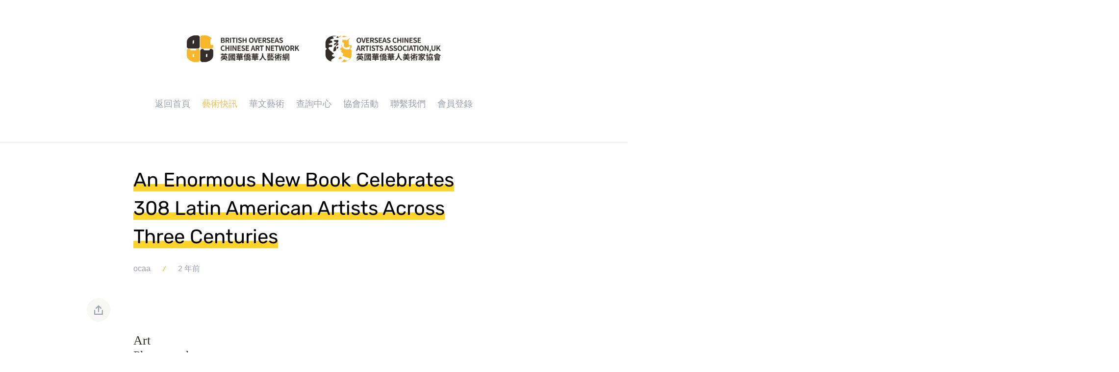

--- FILE ---
content_type: text/html; charset=UTF-8
request_url: https://www.ocaa.uk/3037.html
body_size: 17806
content:
<!doctype html>
<html lang="zh-HK">

<head>
    <meta http-equiv="X-UA-Compatible" content="IE=edge,chrome=1">
    <meta charset="UTF-8">
    <meta name="viewport"
        content="width=device-width, initial-scale=1.0, minimum-scale=1.0, maximum-scale=1.0, user-scalable=no" />
    <title>An Enormous New Book Celebrates 308 Latin American Artists Across Three Centuries &#8211; 英國華僑華人美術家協會</title>
<meta name='robots' content='max-image-preview:large' />
	<style>img:is([sizes="auto" i], [sizes^="auto," i]) { contain-intrinsic-size: 3000px 1500px }</style>
	<link rel='dns-prefetch' href='//www.ocaa.uk' />
<link rel="alternate" type="application/rss+xml" title="訂閱《英國華僑華人美術家協會》&raquo; 資訊提供" href="https://www.ocaa.uk/feed" />
<link rel="alternate" type="application/rss+xml" title="訂閱《英國華僑華人美術家協會》&raquo; 留言的資訊提供" href="https://www.ocaa.uk/comments/feed" />
<link rel="alternate" type="application/rss+xml" title="訂閱《英國華僑華人美術家協會 》&raquo;〈An Enormous New Book Celebrates 308 Latin American Artists Across Three Centuries〉留言的資訊提供" href="https://www.ocaa.uk/3037.html/feed" />
<script type="text/javascript">
/* <![CDATA[ */
window._wpemojiSettings = {"baseUrl":"https:\/\/s.w.org\/images\/core\/emoji\/16.0.1\/72x72\/","ext":".png","svgUrl":"https:\/\/s.w.org\/images\/core\/emoji\/16.0.1\/svg\/","svgExt":".svg","source":{"concatemoji":"https:\/\/www.ocaa.uk\/wp-includes\/js\/wp-emoji-release.min.js?ver=6.8.3"}};
/*! This file is auto-generated */
!function(s,n){var o,i,e;function c(e){try{var t={supportTests:e,timestamp:(new Date).valueOf()};sessionStorage.setItem(o,JSON.stringify(t))}catch(e){}}function p(e,t,n){e.clearRect(0,0,e.canvas.width,e.canvas.height),e.fillText(t,0,0);var t=new Uint32Array(e.getImageData(0,0,e.canvas.width,e.canvas.height).data),a=(e.clearRect(0,0,e.canvas.width,e.canvas.height),e.fillText(n,0,0),new Uint32Array(e.getImageData(0,0,e.canvas.width,e.canvas.height).data));return t.every(function(e,t){return e===a[t]})}function u(e,t){e.clearRect(0,0,e.canvas.width,e.canvas.height),e.fillText(t,0,0);for(var n=e.getImageData(16,16,1,1),a=0;a<n.data.length;a++)if(0!==n.data[a])return!1;return!0}function f(e,t,n,a){switch(t){case"flag":return n(e,"\ud83c\udff3\ufe0f\u200d\u26a7\ufe0f","\ud83c\udff3\ufe0f\u200b\u26a7\ufe0f")?!1:!n(e,"\ud83c\udde8\ud83c\uddf6","\ud83c\udde8\u200b\ud83c\uddf6")&&!n(e,"\ud83c\udff4\udb40\udc67\udb40\udc62\udb40\udc65\udb40\udc6e\udb40\udc67\udb40\udc7f","\ud83c\udff4\u200b\udb40\udc67\u200b\udb40\udc62\u200b\udb40\udc65\u200b\udb40\udc6e\u200b\udb40\udc67\u200b\udb40\udc7f");case"emoji":return!a(e,"\ud83e\udedf")}return!1}function g(e,t,n,a){var r="undefined"!=typeof WorkerGlobalScope&&self instanceof WorkerGlobalScope?new OffscreenCanvas(300,150):s.createElement("canvas"),o=r.getContext("2d",{willReadFrequently:!0}),i=(o.textBaseline="top",o.font="600 32px Arial",{});return e.forEach(function(e){i[e]=t(o,e,n,a)}),i}function t(e){var t=s.createElement("script");t.src=e,t.defer=!0,s.head.appendChild(t)}"undefined"!=typeof Promise&&(o="wpEmojiSettingsSupports",i=["flag","emoji"],n.supports={everything:!0,everythingExceptFlag:!0},e=new Promise(function(e){s.addEventListener("DOMContentLoaded",e,{once:!0})}),new Promise(function(t){var n=function(){try{var e=JSON.parse(sessionStorage.getItem(o));if("object"==typeof e&&"number"==typeof e.timestamp&&(new Date).valueOf()<e.timestamp+604800&&"object"==typeof e.supportTests)return e.supportTests}catch(e){}return null}();if(!n){if("undefined"!=typeof Worker&&"undefined"!=typeof OffscreenCanvas&&"undefined"!=typeof URL&&URL.createObjectURL&&"undefined"!=typeof Blob)try{var e="postMessage("+g.toString()+"("+[JSON.stringify(i),f.toString(),p.toString(),u.toString()].join(",")+"));",a=new Blob([e],{type:"text/javascript"}),r=new Worker(URL.createObjectURL(a),{name:"wpTestEmojiSupports"});return void(r.onmessage=function(e){c(n=e.data),r.terminate(),t(n)})}catch(e){}c(n=g(i,f,p,u))}t(n)}).then(function(e){for(var t in e)n.supports[t]=e[t],n.supports.everything=n.supports.everything&&n.supports[t],"flag"!==t&&(n.supports.everythingExceptFlag=n.supports.everythingExceptFlag&&n.supports[t]);n.supports.everythingExceptFlag=n.supports.everythingExceptFlag&&!n.supports.flag,n.DOMReady=!1,n.readyCallback=function(){n.DOMReady=!0}}).then(function(){return e}).then(function(){var e;n.supports.everything||(n.readyCallback(),(e=n.source||{}).concatemoji?t(e.concatemoji):e.wpemoji&&e.twemoji&&(t(e.twemoji),t(e.wpemoji)))}))}((window,document),window._wpemojiSettings);
/* ]]> */
</script>
<style id='wp-emoji-styles-inline-css' type='text/css'>

	img.wp-smiley, img.emoji {
		display: inline !important;
		border: none !important;
		box-shadow: none !important;
		height: 1em !important;
		width: 1em !important;
		margin: 0 0.07em !important;
		vertical-align: -0.1em !important;
		background: none !important;
		padding: 0 !important;
	}
</style>
<link rel='stylesheet' id='wp-block-library-css' href='https://www.ocaa.uk/wp-includes/css/dist/block-library/style.min.css?ver=6.8.3' type='text/css' media='all' />
<style id='classic-theme-styles-inline-css' type='text/css'>
/*! This file is auto-generated */
.wp-block-button__link{color:#fff;background-color:#32373c;border-radius:9999px;box-shadow:none;text-decoration:none;padding:calc(.667em + 2px) calc(1.333em + 2px);font-size:1.125em}.wp-block-file__button{background:#32373c;color:#fff;text-decoration:none}
</style>
<style id='global-styles-inline-css' type='text/css'>
:root{--wp--preset--aspect-ratio--square: 1;--wp--preset--aspect-ratio--4-3: 4/3;--wp--preset--aspect-ratio--3-4: 3/4;--wp--preset--aspect-ratio--3-2: 3/2;--wp--preset--aspect-ratio--2-3: 2/3;--wp--preset--aspect-ratio--16-9: 16/9;--wp--preset--aspect-ratio--9-16: 9/16;--wp--preset--color--black: #000000;--wp--preset--color--cyan-bluish-gray: #abb8c3;--wp--preset--color--white: #ffffff;--wp--preset--color--pale-pink: #f78da7;--wp--preset--color--vivid-red: #cf2e2e;--wp--preset--color--luminous-vivid-orange: #ff6900;--wp--preset--color--luminous-vivid-amber: #fcb900;--wp--preset--color--light-green-cyan: #7bdcb5;--wp--preset--color--vivid-green-cyan: #00d084;--wp--preset--color--pale-cyan-blue: #8ed1fc;--wp--preset--color--vivid-cyan-blue: #0693e3;--wp--preset--color--vivid-purple: #9b51e0;--wp--preset--gradient--vivid-cyan-blue-to-vivid-purple: linear-gradient(135deg,rgba(6,147,227,1) 0%,rgb(155,81,224) 100%);--wp--preset--gradient--light-green-cyan-to-vivid-green-cyan: linear-gradient(135deg,rgb(122,220,180) 0%,rgb(0,208,130) 100%);--wp--preset--gradient--luminous-vivid-amber-to-luminous-vivid-orange: linear-gradient(135deg,rgba(252,185,0,1) 0%,rgba(255,105,0,1) 100%);--wp--preset--gradient--luminous-vivid-orange-to-vivid-red: linear-gradient(135deg,rgba(255,105,0,1) 0%,rgb(207,46,46) 100%);--wp--preset--gradient--very-light-gray-to-cyan-bluish-gray: linear-gradient(135deg,rgb(238,238,238) 0%,rgb(169,184,195) 100%);--wp--preset--gradient--cool-to-warm-spectrum: linear-gradient(135deg,rgb(74,234,220) 0%,rgb(151,120,209) 20%,rgb(207,42,186) 40%,rgb(238,44,130) 60%,rgb(251,105,98) 80%,rgb(254,248,76) 100%);--wp--preset--gradient--blush-light-purple: linear-gradient(135deg,rgb(255,206,236) 0%,rgb(152,150,240) 100%);--wp--preset--gradient--blush-bordeaux: linear-gradient(135deg,rgb(254,205,165) 0%,rgb(254,45,45) 50%,rgb(107,0,62) 100%);--wp--preset--gradient--luminous-dusk: linear-gradient(135deg,rgb(255,203,112) 0%,rgb(199,81,192) 50%,rgb(65,88,208) 100%);--wp--preset--gradient--pale-ocean: linear-gradient(135deg,rgb(255,245,203) 0%,rgb(182,227,212) 50%,rgb(51,167,181) 100%);--wp--preset--gradient--electric-grass: linear-gradient(135deg,rgb(202,248,128) 0%,rgb(113,206,126) 100%);--wp--preset--gradient--midnight: linear-gradient(135deg,rgb(2,3,129) 0%,rgb(40,116,252) 100%);--wp--preset--font-size--small: 13px;--wp--preset--font-size--medium: 20px;--wp--preset--font-size--large: 36px;--wp--preset--font-size--x-large: 42px;--wp--preset--spacing--20: 0.44rem;--wp--preset--spacing--30: 0.67rem;--wp--preset--spacing--40: 1rem;--wp--preset--spacing--50: 1.5rem;--wp--preset--spacing--60: 2.25rem;--wp--preset--spacing--70: 3.38rem;--wp--preset--spacing--80: 5.06rem;--wp--preset--shadow--natural: 6px 6px 9px rgba(0, 0, 0, 0.2);--wp--preset--shadow--deep: 12px 12px 50px rgba(0, 0, 0, 0.4);--wp--preset--shadow--sharp: 6px 6px 0px rgba(0, 0, 0, 0.2);--wp--preset--shadow--outlined: 6px 6px 0px -3px rgba(255, 255, 255, 1), 6px 6px rgba(0, 0, 0, 1);--wp--preset--shadow--crisp: 6px 6px 0px rgba(0, 0, 0, 1);}:where(.is-layout-flex){gap: 0.5em;}:where(.is-layout-grid){gap: 0.5em;}body .is-layout-flex{display: flex;}.is-layout-flex{flex-wrap: wrap;align-items: center;}.is-layout-flex > :is(*, div){margin: 0;}body .is-layout-grid{display: grid;}.is-layout-grid > :is(*, div){margin: 0;}:where(.wp-block-columns.is-layout-flex){gap: 2em;}:where(.wp-block-columns.is-layout-grid){gap: 2em;}:where(.wp-block-post-template.is-layout-flex){gap: 1.25em;}:where(.wp-block-post-template.is-layout-grid){gap: 1.25em;}.has-black-color{color: var(--wp--preset--color--black) !important;}.has-cyan-bluish-gray-color{color: var(--wp--preset--color--cyan-bluish-gray) !important;}.has-white-color{color: var(--wp--preset--color--white) !important;}.has-pale-pink-color{color: var(--wp--preset--color--pale-pink) !important;}.has-vivid-red-color{color: var(--wp--preset--color--vivid-red) !important;}.has-luminous-vivid-orange-color{color: var(--wp--preset--color--luminous-vivid-orange) !important;}.has-luminous-vivid-amber-color{color: var(--wp--preset--color--luminous-vivid-amber) !important;}.has-light-green-cyan-color{color: var(--wp--preset--color--light-green-cyan) !important;}.has-vivid-green-cyan-color{color: var(--wp--preset--color--vivid-green-cyan) !important;}.has-pale-cyan-blue-color{color: var(--wp--preset--color--pale-cyan-blue) !important;}.has-vivid-cyan-blue-color{color: var(--wp--preset--color--vivid-cyan-blue) !important;}.has-vivid-purple-color{color: var(--wp--preset--color--vivid-purple) !important;}.has-black-background-color{background-color: var(--wp--preset--color--black) !important;}.has-cyan-bluish-gray-background-color{background-color: var(--wp--preset--color--cyan-bluish-gray) !important;}.has-white-background-color{background-color: var(--wp--preset--color--white) !important;}.has-pale-pink-background-color{background-color: var(--wp--preset--color--pale-pink) !important;}.has-vivid-red-background-color{background-color: var(--wp--preset--color--vivid-red) !important;}.has-luminous-vivid-orange-background-color{background-color: var(--wp--preset--color--luminous-vivid-orange) !important;}.has-luminous-vivid-amber-background-color{background-color: var(--wp--preset--color--luminous-vivid-amber) !important;}.has-light-green-cyan-background-color{background-color: var(--wp--preset--color--light-green-cyan) !important;}.has-vivid-green-cyan-background-color{background-color: var(--wp--preset--color--vivid-green-cyan) !important;}.has-pale-cyan-blue-background-color{background-color: var(--wp--preset--color--pale-cyan-blue) !important;}.has-vivid-cyan-blue-background-color{background-color: var(--wp--preset--color--vivid-cyan-blue) !important;}.has-vivid-purple-background-color{background-color: var(--wp--preset--color--vivid-purple) !important;}.has-black-border-color{border-color: var(--wp--preset--color--black) !important;}.has-cyan-bluish-gray-border-color{border-color: var(--wp--preset--color--cyan-bluish-gray) !important;}.has-white-border-color{border-color: var(--wp--preset--color--white) !important;}.has-pale-pink-border-color{border-color: var(--wp--preset--color--pale-pink) !important;}.has-vivid-red-border-color{border-color: var(--wp--preset--color--vivid-red) !important;}.has-luminous-vivid-orange-border-color{border-color: var(--wp--preset--color--luminous-vivid-orange) !important;}.has-luminous-vivid-amber-border-color{border-color: var(--wp--preset--color--luminous-vivid-amber) !important;}.has-light-green-cyan-border-color{border-color: var(--wp--preset--color--light-green-cyan) !important;}.has-vivid-green-cyan-border-color{border-color: var(--wp--preset--color--vivid-green-cyan) !important;}.has-pale-cyan-blue-border-color{border-color: var(--wp--preset--color--pale-cyan-blue) !important;}.has-vivid-cyan-blue-border-color{border-color: var(--wp--preset--color--vivid-cyan-blue) !important;}.has-vivid-purple-border-color{border-color: var(--wp--preset--color--vivid-purple) !important;}.has-vivid-cyan-blue-to-vivid-purple-gradient-background{background: var(--wp--preset--gradient--vivid-cyan-blue-to-vivid-purple) !important;}.has-light-green-cyan-to-vivid-green-cyan-gradient-background{background: var(--wp--preset--gradient--light-green-cyan-to-vivid-green-cyan) !important;}.has-luminous-vivid-amber-to-luminous-vivid-orange-gradient-background{background: var(--wp--preset--gradient--luminous-vivid-amber-to-luminous-vivid-orange) !important;}.has-luminous-vivid-orange-to-vivid-red-gradient-background{background: var(--wp--preset--gradient--luminous-vivid-orange-to-vivid-red) !important;}.has-very-light-gray-to-cyan-bluish-gray-gradient-background{background: var(--wp--preset--gradient--very-light-gray-to-cyan-bluish-gray) !important;}.has-cool-to-warm-spectrum-gradient-background{background: var(--wp--preset--gradient--cool-to-warm-spectrum) !important;}.has-blush-light-purple-gradient-background{background: var(--wp--preset--gradient--blush-light-purple) !important;}.has-blush-bordeaux-gradient-background{background: var(--wp--preset--gradient--blush-bordeaux) !important;}.has-luminous-dusk-gradient-background{background: var(--wp--preset--gradient--luminous-dusk) !important;}.has-pale-ocean-gradient-background{background: var(--wp--preset--gradient--pale-ocean) !important;}.has-electric-grass-gradient-background{background: var(--wp--preset--gradient--electric-grass) !important;}.has-midnight-gradient-background{background: var(--wp--preset--gradient--midnight) !important;}.has-small-font-size{font-size: var(--wp--preset--font-size--small) !important;}.has-medium-font-size{font-size: var(--wp--preset--font-size--medium) !important;}.has-large-font-size{font-size: var(--wp--preset--font-size--large) !important;}.has-x-large-font-size{font-size: var(--wp--preset--font-size--x-large) !important;}
:where(.wp-block-post-template.is-layout-flex){gap: 1.25em;}:where(.wp-block-post-template.is-layout-grid){gap: 1.25em;}
:where(.wp-block-columns.is-layout-flex){gap: 2em;}:where(.wp-block-columns.is-layout-grid){gap: 2em;}
:root :where(.wp-block-pullquote){font-size: 1.5em;line-height: 1.6;}
</style>
<link rel='stylesheet' id='jimu-css-css' href='https://www.ocaa.uk/wp-content/plugins/nicetheme-jimu/modules/jimu.css?ver=0.4.7' type='text/css' media='all' />
<link rel='stylesheet' id='nicetheme-font-css' href='https://www.ocaa.uk/wp-content/themes/October/css/font.css?ver=6.8.3' type='text/css' media='all' />
<link rel='stylesheet' id='nicetheme-iconfont-css' href='https://www.ocaa.uk/wp-content/themes/October/plugins/iconfont/iconfont.css?ver=6.8.3' type='text/css' media='all' />
<link rel='stylesheet' id='nicetheme-bootstrap-css' href='https://www.ocaa.uk/wp-content/themes/October/plugins/bootstrap/bootstrap.min.css?ver=6.8.3' type='text/css' media='all' />
<link rel='stylesheet' id='nicetheme-aos-css' href='https://www.ocaa.uk/wp-content/themes/October/plugins/aos/aos.css?ver=6.8.3' type='text/css' media='all' />
<link rel='stylesheet' id='nicetheme-reset-css' href='https://www.ocaa.uk/wp-content/themes/October/css/reset.css?ver=6.8.3' type='text/css' media='all' />
<link rel='stylesheet' id='nicetheme-style-css' href='https://www.ocaa.uk/wp-content/themes/October/style.css?ver=6.8.3' type='text/css' media='all' />
<script type="text/javascript" id="jquery-core-js-extra">
/* <![CDATA[ */
var globals = {"ajax_url":"https:\/\/www.ocaa.uk\/wp-admin\/admin-ajax.php","rest_url":"https:\/\/www.ocaa.uk\/wp-json\/","rest_nonce":"cb547b473a","url_theme":"https:\/\/www.ocaa.uk\/wp-content\/themes\/October","site_url":"https:\/\/www.ocaa.uk","post_id":"3037","allow_switch_darkmode":"","site_bg_light":"","site_bg_dark":""};
/* ]]> */
</script>
<script type="text/javascript" src="https://www.ocaa.uk/wp-includes/js/jquery/jquery.min.js?ver=3.7.1" id="jquery-core-js"></script>
<script type="text/javascript" src="https://www.ocaa.uk/wp-includes/js/jquery/jquery-migrate.min.js?ver=3.4.1" id="jquery-migrate-js"></script>
<script type="text/javascript" src="https://www.ocaa.uk/wp-content/plugins/nicetheme-jimu/library/static/vue.min.js?ver=2.6.10" id="vue-js"></script>
<link rel="https://api.w.org/" href="https://www.ocaa.uk/wp-json/" /><link rel="alternate" title="JSON" type="application/json" href="https://www.ocaa.uk/wp-json/wp/v2/posts/3037" /><link rel="EditURI" type="application/rsd+xml" title="RSD" href="https://www.ocaa.uk/xmlrpc.php?rsd" />
<meta name="generator" content="WordPress 6.8.3" />
<link rel="canonical" href="https://www.ocaa.uk/3037.html" />
<link rel='shortlink' href='https://www.ocaa.uk/?p=3037' />
<link rel="alternate" title="oEmbed (JSON)" type="application/json+oembed" href="https://www.ocaa.uk/wp-json/oembed/1.0/embed?url=https%3A%2F%2Fwww.ocaa.uk%2F3037.html" />
<link rel="alternate" title="oEmbed (XML)" type="text/xml+oembed" href="https://www.ocaa.uk/wp-json/oembed/1.0/embed?url=https%3A%2F%2Fwww.ocaa.uk%2F3037.html&#038;format=xml" />
<style type="text/css">.recentcomments a{display:inline !important;padding:0 !important;margin:0 !important;}</style><link rel="icon" href="https://www.ocaa.uk/wp-content/uploads/2021/07/QQ拼音截图20210721232453-150x150.png" sizes="32x32" />
<link rel="icon" href="https://www.ocaa.uk/wp-content/uploads/2021/07/QQ拼音截图20210721232453.png" sizes="192x192" />
<link rel="apple-touch-icon" href="https://www.ocaa.uk/wp-content/uploads/2021/07/QQ拼音截图20210721232453.png" />
<meta name="msapplication-TileImage" content="https://www.ocaa.uk/wp-content/uploads/2021/07/QQ拼音截图20210721232453.png" />
    <script>
    window.$ = jQuery;

    function octoberRestGetRequest(url) {
        return $.ajax({
            url,
            type: 'GET',
            beforeSend: function(xhr) {
                xhr.setRequestHeader('X-WP-Nonce', window.globals.rest_nonce);
            },
            dataType: 'json'
        })
    }

    function octoberRestPostRequest(url, data = {}) {
        return $.ajax({
            url,
            type: 'POST',
            data,
            beforeSend: function(xhr) {
                xhr.setRequestHeader('X-WP-Nonce', window.globals.rest_nonce);
            },
            dataType: 'json'
        })
    }
    </script>
</head>

<body class="wp-singular post-template-default single single-post postid-3037 single-format-standard wp-theme-October elementor-default elementor-kit-888">
    <header class="header">
        <div class="container">
            <div class="header-wrap">
                <div class="site-brand">
                    <!-- / brand -->
                    <a href="https://www.ocaa.uk/" rel="home" class="logo navbar-brand">
                        <img src="https://www.ocaa.uk/wp-content/uploads/2025/12/logo.png"
                            class="d-inline-block logo-light nc-no-lazy"
                            alt="英國華僑華人美術家協會">
                        <img src="https://www.ocaa.uk/wp-content/themes/October/images/logo.png"
                            class="d-none logo-dark nc-no-lazy"
                            alt="英國華僑華人美術家協會">
                    </a>
                </div>
                <div class="site-menu">
                    <ul class="main-menu">
                        <li id="menu-item-148" class="menu-item menu-item-type-custom menu-item-object-custom menu-item-home menu-item-148"><a href="http://www.ocaa.uk">返回首頁</a></li>
<li id="menu-item-145" class="menu-item menu-item-type-taxonomy menu-item-object-category current-post-ancestor current-menu-parent current-post-parent menu-item-145"><a href="https://www.ocaa.uk/category/artuk">藝術快訊</a></li>
<li id="menu-item-147" class="menu-item menu-item-type-taxonomy menu-item-object-category menu-item-147"><a href="https://www.ocaa.uk/category/cnart">華文藝術</a></li>
<li id="menu-item-176" class="menu-item menu-item-type-post_type menu-item-object-page menu-item-176"><a href="https://www.ocaa.uk/query">查詢中心</a></li>
<li id="menu-item-146" class="menu-item menu-item-type-taxonomy menu-item-object-category menu-item-146"><a href="https://www.ocaa.uk/category/play">協會活動</a></li>
<li id="menu-item-152" class="menu-item menu-item-type-post_type menu-item-object-page menu-item-152"><a href="https://www.ocaa.uk/tel">聯繫我們</a></li>
<li id="menu-item-905" class="menu-item menu-item-type-post_type menu-item-object-page menu-item-905"><a href="https://www.ocaa.uk/login">會員登錄</a></li>
                    </ul>
                </div>
                <div class="flex-shrink-0 d-md-none">
                    <button class="btn btn-text btn-icon" id="sidebarCollapse"><span><i
                                class="text-xl iconfont icon-menu-2"></i></span></button>
                </div>
            </div>
        </div>
    </header>            <main>
    <div class="container">
        <div class="row justify-content-md-center">
            <div class="col-md-9 col-xl-8">
                <div class="post ">

                                        <h1 class="post-header font-theme mb-3 mb-md-4">
                        <span>An Enormous New Book Celebrates 308 Latin American Artists Across Three Centuries</span>
                    </h1>
                    
<div class="post-meta text-muted mb-4 mb-md-5">
    <span class=""><a href="https://www.ocaa.uk/author/byte2307" title="「ocaa」的文章" rel="author">ocaa</a></span>
    <span class="text-primary mx-3"><i class="iconfont icon-slash"></i></span>
    <time class="">2 年前</time>
    </div>                    <div class="sticky-container">
                        <div class="sticky-scroll">
    <ul>
                        <li><a href="javascript:;" class="btn-share-toggler btn btn-light btn-rounded btn-icon btn-lg"><span><i
                        class="iconfont icon-upload"></i></span></a></li>
            </ul>
</div>                        <div class="post-content">
                                <p>﻿</p>
<h3 class="category ">
	Art<br />
	Photography<br />
</h3>
<h3 class="tags" id="tags_desktop">
	#art history<br />
	#books<br />
	#installation<br />
	#painting<br />
	#sculpture<br />
</h3>
<div class="clear"></div>
<h2>An Enormous New Book Celebrates 308 Latin American Artists Across Three Centuries</h2>
<div class="post_details singlepost">
<h3 class="date">September 13, 2023</h3>
<h3 class="author">Grace Ebert</h3>
<div class="clear"></div>
</p></div>
<div id="attachment_234567" style="width: 2010px" class="wp-caption alignnone">
<img decoding="async" src="/wp-content/uploads/2023/09/frc-c0c3e72a1d363af755d6853a23ed9c46.jpg"></p>
<p id="caption-attachment-234567" class="wp-caption-text">Sol Calero, “La Escuela del Sur (The School of the South)” (2015), mixed media, installation view. Photo by Andy Keate. All images courtesy of the artists and Phaidon, shared with permission</p>
</div>
<p>Dubbed the essential survey of artists living and working across Latin America, a monumental new book catalogs three centuries of output across 20 Spanish and Portuguese-speaking regions. <em>Latin American Artists: From 1785 to Now</em>, forthcoming from Phaidon, spans 352 pages of contemporary and historic paintings, sculptures, installations, photographs, performances, and more. Large imagery accompanies brief texts introducing 308 artists who’ve made significant contributions to the canon, including Frida Kahlo, Tomás Saraceno, Leonora Carrington, and Ernesto Neto. Arranged alphabetically, the tome brings together myriad styles, techniques, and methodologies to highlight the vast range of work coming from the region.</p>
<p><em>Latin American Artists: From 1785 to Now</em> will be released on October 4, and you can pre-order your copy on Bookshop.</p>
<p> </p>
<div id="attachment_234560" style="width: 2010px" class="wp-caption alignnone">
<img decoding="async" src="/wp-content/uploads/2023/09/frc-6dda91df059c270f243010b1ccb77c83.jpg"></p>
<p id="caption-attachment-234560" class="wp-caption-text">Simón Vega, “Tropical Space Hostel” (2019), wood, metal sheets, plastic, found objects, and light, 98 2/5 × 137 4/5 × 98 2/5 inches, installation view, Summit Tulum, Tulum, Mexico. Image courtesy of MAIA Contemporary</p>
</div>
<div id="attachment_234561" style="width: 2010px" class="wp-caption alignnone">
<img decoding="async" src="/wp-content/uploads/2023/09/frc-22a2d1645d2d5a97fbcc09431e9cff08.jpg"></p>
<p id="caption-attachment-234561" class="wp-caption-text">Sandra Eleta, “Edita (la del plumero) Panamá (Edita (The One with the Feather Duster) Panama)” (1978–80), from the series ‘La servidumbre (Servitude),’ 19 × 19 inches</p>
</div>
<p><img decoding="async" src="/wp-content/uploads/2023/09/frc-954809cd5907bb71eef0e0ecda78a97f.jpg"></p>
<div id="attachment_234562" style="width: 2010px" class="wp-caption alignnone">
<img decoding="async" src="/wp-content/uploads/2023/09/frc-88be53a1452fd621f329e180b5b4713f.jpg"></p>
<p id="caption-attachment-234562" class="wp-caption-text">Sonia Gomes, “Sol” (2018), stitching, bindings, different fabrics, and laces on wood and wire, 36 1/4 × 47 1/4 × 39 3/8 inches. Photo by Bruno Leão. Image courtesy of Sonia Gomes and Mendes Wood DM, São Paulo / Brussels / New York</p>
</div>
<div id="attachment_234559" style="width: 2010px" class="wp-caption alignnone">
<img decoding="async" src="/wp-content/uploads/2023/09/frc-a9a89731a2b9104a9dc391c35c53e29c.jpg"></p>
<p id="caption-attachment-234559" class="wp-caption-text">Tomás Saraceno, “NGTS-2 b/M+MB” (2017), stainless steel, rope, fishing line, metal wire, and mirror panels, 25 5/8 × 41 3/8 × 41 3/8 inches. Image courtesy of Tanya Bonakdar Gallery, New York / Los Angeles</p>
</div>
<p><img decoding="async" src="/wp-content/uploads/2023/09/frc-ab4ff022bb469e08d72329f77cbff54e.jpg"></p>
<div id="attachment_234563" style="width: 2010px" class="wp-caption alignnone">
<img decoding="async" src="/wp-content/uploads/2023/09/frc-0e0d86b9078e6da9ddc42424b4331d7c.jpg"></p>
<p id="caption-attachment-234563" class="wp-caption-text">Claudia Martínez Garay, “Chunka Tawayuq Pacha (PACHA #14)” (2022), tufting, 98 3/8 × 61 3/8 inches. Image courtesy of GRIMM Amsterdam / New York / London</p>
</div>
<div id="attachment_234564" style="width: 2010px" class="wp-caption alignnone">
<img decoding="async" src="/wp-content/uploads/2023/09/frc-2ecf8beeef183ba222dbb92119ffb79f.jpg"></p>
<p id="caption-attachment-234564" class="wp-caption-text">Eduardo Navarro, “Instructions from the Sky” (2016). Photo by Timothy Schenck, commissioned and produced by Frieze Art Inc. for Frieze New York</p>
</div>
<p><img decoding="async" src="/wp-content/uploads/2023/09/frc-7cc6b5ce9815373e36fbb824630242b7.jpg"></p>
<h3 class="tags" id="tags_mobile">
	#art history<br />
	#books<br />
	#installation<br />
	#painting<br />
	#sculpture<br />
</h3>
<p> </p>
<p><strong style="background:#c6e8ff;padding:3px">Do stories and artists like this matter to you?</strong> Become a Colossal Member today and support independent arts publishing for as little as $5 per month. You&#8217;ll connect with a community of like-minded readers who are passionate about contemporary art, read articles and newsletters ad-free, sustain our interview series, get discounts and early access to our limited-edition print releases, and much more. Join now!</p>
<div class="post_details">
<h3 class="date"> </h3>
<h5 class="share_story">Share this story</h5>
<h3 class="author"> </h3>
<div class="clear"></div>
</p></div>
<div class="share no_border">
<p>                    <span class="move_that_f"></p>
<div class="fb-like" data-href="https://www.thisiscolossal.com/2023/09/latin-american-artists-book/" data-layout="button_count" data-action="like" data-show-faces="false" data-share="true"></div>
<p></span></p>
<p><span class="move_that_tweet">Tweet</span></p>
<p><span class="move_that_pin">Pin It</span></p>
<div class="clear share_break"></div>
<div class="clear"></div>
</p></div>
<div class="clear"></div>
<div class="rp4wp-related-posts rp4wp-related-post">
<div class="rp4wp-posts-intro">
<div class="rp4wp-posts-heading">
<h3>Also on Colossal</h3>
</p></div>
<div class="rp4wp-posts-tags">
<h4>Related posts on Colossal about art history books installation painting sculpture </h4>
</p></div>
</p></div>
<div class="rp4wp-col rp4wp-col-first">
<div class="rp4wp_component rp4wp_component_image rp4wp_component_2">
<img decoding="async" src="/wp-content/uploads/2023/09/frc-d2bf889b949b45785d4acde43ea52046.jpg">
</div>
<div class="rp4wp_component rp4wp_component_title rp4wp_component_3">A New Book Flies Through the Vast World of Birds from Art and Design to History and Ornithology</div>
</div>
<div class="rp4wp-col rp4wp-col-last">
<div class="rp4wp_component rp4wp_component_image rp4wp_component_2">
<img decoding="async" src="/wp-content/uploads/2023/09/frc-3b2ea9e28bbf5d5559b84c5058ee3347.jpg">
</div>
<div class="rp4wp_component rp4wp_component_title rp4wp_component_3">A Monograph Gathers Dozens of Jolly, Anxious, and Relatable Characters by Artist Jean Jullien</div>
</div>
<div class="rp4wp-col rp4wp-col-first">
<div class="rp4wp_component rp4wp_component_image rp4wp_component_2">
<img decoding="async" src="/wp-content/uploads/2023/09/frc-5d6ff60aedeb3155829dec17133db603.jpg">
</div>
<div class="rp4wp_component rp4wp_component_title rp4wp_component_3">A New Book Plunges into the Vast Diversity of the World&#8217;s Oceans Across 3,000 Years</div>
</div>
<div class="rp4wp-col rp4wp-col-last">
<div class="rp4wp_component rp4wp_component_image rp4wp_component_2">
<img decoding="async" src="/wp-content/uploads/2023/09/frc-6bca698dd9dc7368c6afec890566220a.jpg">
</div>
<div class="rp4wp_component rp4wp_component_title rp4wp_component_3">Great <s>Women</s> Painters: An Enormous Volume Surveys the Work of 300 Artists Across 500 Years</div>
</div>
<div class="rp4wp-col rp4wp-col-first">
<div class="rp4wp_component rp4wp_component_image rp4wp_component_2">
<img decoding="async" src="/wp-content/uploads/2023/09/frc-cc61fb84cf91c922f014faf88138ab85.jpg">
</div>
<div class="rp4wp_component rp4wp_component_title rp4wp_component_3">Seven Artists Crack Open the Art of Printed Matter in &#8216;Bookworks&#8217;</div>
</div></div>
<p>This article comes from the Internet:<a href="https://www.thisiscolossal.com/2023/09/latin-american-artists-book/" target="_blank" rel="noopener">An Enormous New Book Celebrates 308 Latin American Artists Across Three Centuries</a></p>
    

                        </div>

                                                        <div class="list-related my-4 my-md-5">
        <div class="h5 mb-3">相關文章</div>
        <ul>
                                            <li class="mt-2">
                    <a href="https://www.ocaa.uk/7704.html" title="Governor Gavin Newsom Says He ‘Had No Clue’ California College of the Arts Would Close">Governor Gavin Newsom Says He ‘Had No Clue’ California College of the Arts Would Close</a>
                </li>
                                            <li class="mt-2">
                    <a href="https://www.ocaa.uk/7702.html" title="2024 Was a Record Year for Archeological Finds Made by the British Public">2024 Was a Record Year for Archeological Finds Made by the British Public</a>
                </li>
                                            <li class="mt-2">
                    <a href="https://www.ocaa.uk/7700.html" title="Sally Tallant Departs Queens Museum to Lead London’s Hayward Gallery">Sally Tallant Departs Queens Museum to Lead London’s Hayward Gallery</a>
                </li>
                                            <li class="mt-2">
                    <a href="https://www.ocaa.uk/7698.html" title="SFMOMA Adds 85 Modern and Contemporary Artworks to Its Holdings">SFMOMA Adds 85 Modern and Contemporary Artworks to Its Holdings</a>
                </li>
                                            <li class="mt-2">
                    <a href="https://www.ocaa.uk/7696.html" title="Tate Faces Trouble Securing Frida Kahlo Masterpieces for Summer Blockbuster">Tate Faces Trouble Securing Frida Kahlo Masterpieces for Summer Blockbuster</a>
                </li>
                    </ul>
    </div>
        
                        
                        <div class="post-action-like text-center mt-4 mt-lg-5">
            <a href="javascript:;"
        class="btn btn-link btn-nopd btn-post-like  btn-rounded mx-1"
        data-action="like" data-id="3037">
        <i class="text-xl iconfont icon-triangle"></i>
        <span class="font-theme align-middle like-count"></span>
    </a>
    <a href="javascript:;"
        class="btn btn-link btn-nopd btn-post-diss  btn-rounded mx-1"
        data-action="diss" data-id="3037">
        <i class="text-xl iconfont icon-triangle-2"></i>
        <span class="font-theme align-middle diss-count">
            </span>
    </a>
        <a href="javascript:;" class="btn btn-link btn-nopd btn-rounded btn-share-toggler mx-1">
        <i class="text-xl iconfont icon-upload"></i>
    </a>
    </div>
    
<template id="single-share-template">
    <div class="row gx-0 text-center justify-content-around">
        <div class="col col-md-2 py-2">
            <a href="javascript:;" data-clipboard-text="https://www.ocaa.uk/3037.html" class="d-inline-block copy-permalink">
                <span class="btn btn-light btn-icon btn-md btn-rounded mb-2">
                    <span><i class="iconfont icon-link"></i></span>
                </span>
                <span class="d-block text-secondary text-xs mt-1">複製連結</span>
            </a>
        </div>
        
                        <div class="col col-md-2 py-2">
            <a href="https://www.facebook.com/sharer.php?u=https%3A%2F%2Fwww.ocaa.uk%2F3037.html" class="d-inline-block" target="_blank">
                <span class="btn btn-light btn-icon btn-md btn-rounded btn-facebook mb-2">
                    <span><i class="iconfont icon-facebook1"></i></span>
                </span>
                <span class="d-block text-secondary text-xs mt-1">Facebook</span>
            </a>
        </div>
        <div class="col col-md-2 py-2">
            <a href="https://twitter.com/intent/tweet?url=https%3A%2F%2Fwww.ocaa.uk%2F3037.html" class="d-inline-block" target="_blank">
                <span class="btn btn-light btn-icon btn-md btn-rounded btn-twitter mb-2">
                    <span><i class="iconfont icon-twitter"></i></span>
                </span>
                <span class="d-block text-secondary text-xs mt-1">Twitter</span>
            </a>
        </div>
            </div>
    <script>
    $(document).ready(function() {
        var clipboard = new ClipboardJS('.copy-permalink');

        clipboard.on('success', function(e) {
            ncPopupTips(true, '已複製!');
            e.clearSelection();
        });

        clipboard.on('error', function(e) {
            ncPopupTips(false, '複製失敗！');
        });
    })
    </script>
</template>                        
<div class="post-author-widget border-top border-light mt-4 mt-lg-5 pt-4 pt-lg-5">
    <div class="d-flex flex-fill">
        <a href="https://www.ocaa.uk/author/byte2307" class="flex-avatar w-64">
            <img alt='' src='https://secure.gravatar.com/avatar/1f8f4c8c305c63cd5698e5e379b91175383920debd117acd1ac1479988c7b298?s=64&#038;d=mm&#038;r=g' srcset='https://secure.gravatar.com/avatar/1f8f4c8c305c63cd5698e5e379b91175383920debd117acd1ac1479988c7b298?s=128&#038;d=mm&#038;r=g 2x' class='avatar avatar-64 photo w-64' height='64' width='64' decoding='async'/>        </a>
        <div class="flex-fill mx-3 mt-3 mt-md-2">
            <div class="">
                <a href="https://www.ocaa.uk/author/byte2307"
                    class="d-block d-md-inline-block align-middle h6">ocaa<span class="text-sm text-muted mx-1">「」</span></a>
            </div>
            <div class="text-secondary mt-3"></div>
                    </div>
    </div>
</div>                    </div>
                </div>
                
<script type="text/x-template" id="comment-form-template">
    <div id="respond" class="chat-footer">
        <div class="comment-respond p-2">
            <div v-if="commentRegistration && !userId" class="logged-in-as rounded bg-light text-center p-4 p-md-5 ">
                <div class="text-muted text-sm mb-3">
                    請登錄後發表評論。                </div>
                <a class="btn btn-primary btn-sm btn-rounded"
                    href="https://www.ocaa.uk/wp-login.php">
                    現在登錄。                </a>
            </div>
            <form v-else class="comment-form" @submit.prevent="submit">
                <div v-if="showForm" class="comment-info-container">
                    <div class="comment-info-mask"></div>
                    <div class="comment-info-modal rounded-md p-4">
                        <div class="comment-form-info">
                            <div class="comment-form-author">
                                <input class="form-control" ref="name" id="author"
                                    placeholder="昵称" name="author" type="text"
                                    v-model="guest.name" />
                            </div>
                            <div v-if="requireNameEmail" ref="email" class="comment-form-email mt-2">
                                <input id="email" class="form-control" name="email"
                                    placeholder="Email" type="email"
                                    v-model="guest.email" />
                            </div>
                            <div class="comment-form-url mt-2">
                                <input class="form-control" ref="url" placeholder="網站"
                                    id="url" name="url" type="url" v-model="guest.url" />
                            </div>
                        </div>
                        <div class="mt-4">
                            <button @click="showForm = false"
                                class="btn btn-primary btn-block comment-info-close">返回</button>
                        </div>
                    </div>
                </div>
                <div v-if="userId" class="comment-avatar-author d-flex flex-fill align-items-center text-sm mb-2">
                    <div class="flex-avatar w-24 me-2"><img alt='' src='https://secure.gravatar.com/avatar/?s=24&#038;d=mm&#038;r=g' srcset='https://secure.gravatar.com/avatar/?s=48&#038;d=mm&#038;r=g 2x' class='avatar avatar-24 photo avatar-default' height='24' width='24' decoding='async'/></div>
                    {{ guest.name }}
                    <a href="https://www.ocaa.uk/wp-login.php?action=logout&amp;redirect_to=https%3A%2F%2Fwww.ocaa.uk%2F3037.html&amp;_wpnonce=6558f6366e" class="text-muted mx-2"><i
                            class="iconfont icon-logout"></i></a>
                </div>
                <div v-else-if="guest.email" class="comment-avatar-author d-flex flex-fill align-items-center text-sm mb-2">
                    <div class="flex-avatar w-24 me-2"><img alt='' src='https://secure.gravatar.com/avatar/?s=24&#038;d=mm&#038;r=g' srcset='https://secure.gravatar.com/avatar/?s=48&#038;d=mm&#038;r=g 2x' class='avatar avatar-24 photo avatar-default' height='24' width='24' decoding='async'/></div>
                    {{ guest.name }}
                    <a href="javascript:;" @click="showForm = true" class="comment-info-toggle mx-2"><i
                            class="iconfont icon-edit"></i></a>
                </div>
                <div v-else class="text-sm mb-2">
                    游客                    <a href="javascript:;" @click="showForm = true"
                        class="comment-info-toggle mx-2"><i class="iconfont icon-edit"></i></a>
                </div>
                <div class="d-flex flex-fill">
                    <div class="comment-form-text flex-fill me-2">
                        <div class="comment-textarea">
                            <textarea id="comment" name="comment" v-model="content" class="form-control form-control-sm" rows="3"
                                :placeholder="replyTo.id > 0 ? ('@' + replyTo.name) : __('Say something...', 'october')"></textarea>
                        </div>
                    </div>
                    <div class="flex-shrink-0 form-submit">
                        <a v-if="replyTo.id" href="javascript:;" class="btn btn-light btn-sm btn-rounded btn-icon"
                            id="cancel-comment-reply-link" @click="$emit('cancel-reply')" rel="nofollow"><span><i
                                    class="iconfont icon-close"></i></span></a>
                        <button type="submit" id="submit"
                            class="btn btn-primary btn-sm btn-rounded btn-icon"><span><i
                                    class="iconfont icon-send"></i></span></button>
                    </div>
                </div>
            </form>
        </div>
    </div>
</script>
<script>
jQuery(document).ready(function() {
    Vue.component('comment-form', {
        template: '#comment-form-template',
        props: {
            replyTo: {
                type: Object,
                default: function() {
                    return {
                        id: 0,
                        name: ''
                    };
                }
            }
        },
        data: function() {
            return {
                commentRegistration: 0,
                requireNameEmail: 1,
                userId: 0,
                showForm: false,
                guest: {
                    name: '',
                    email: '',
                    url: ''
                },
                content: ''
            }
        },
        computed: {
            __: function __() {
                return wp.i18n.__;
            }
        },
        methods: {
            submit: function() {
                var self = this;
                var isGuest = this.userId === 0;
                var formData = this.userId > 0 ? {
                    action: 'ajax_comment',
                    author: this.userId,
                    comment: this.content,
                    comment_post_ID: window.globals.post_id,
                    comment_parent: this.replyTo.id
                } : {
                    action: 'ajax_comment',
                    email: this.guest.email,
                    author: this.guest.name,
                    url: this.guest.url,
                    comment: this.content,
                    comment_post_ID: window.globals.post_id,
                    comment_parent: this.replyTo.id
                };
                if (isGuest) {
                    if (this.requireNameEmail) {
                        if (!(this.guest.name && this.guest.email)) {
                            this.showForm = true;
                            ncPopupTips(0, this.__(
                                'Please fill in the required options (Name, Email).',
                                'october'));
                            return false;
                        }
                        if ((!/^\w+([\.-]?\w+)*@\w+([\.-]?\w+)*(\.\w{2,3})+$/.test(this.guest
                                .email))) {
                            this.showForm = true;
                            ncPopupTips(0, this.__(
                                'Please input a valid email address.',
                                'october'));
                            return false;
                        }
                    }
                }
                if (!this.content) {
                    ncPopupTips(0, this.__('Say something...', 'october'));
                    return false;
                }
                $.ajax({
                        url: window.globals.ajax_url,
                        type: 'POST',
                        dataType: 'html',
                        data: formData,
                    })
                    .done(
                        function(res) {
                            if (res) {
                                self.$emit('success');
                                self.content = '';
                                ncPopupTips(1, self.__('Success!', 'october'));
                            } else {
                                ncPopupTips(0, self.__('Unknown error.', 'october'));
                            }
                        })
                    .fail(function(err) {
                        var responseText = err.responseText
                        ncPopupTips(0, responseText);
                    });
                return true;
            }
        }
    })
})
</script>
<script type="text/x-template" id="comment-item-template">
    <li :id="'comment-' + data.id" :class="classes">
        <article :id="'div-comment-' + data.id" class="comment-body d-flex flex-fill">
            <a :href="data.author_url" rel="nofollow"
                class="comment-avatar-author flex-avatar w-32 me-3">
                <img :alt="data.author_name" :src="data.author_avatar_urls['48']" :srcset="data.author_avatar_urls['96']" height="32" width="32" loading="lazy" class="avatar avatar-32 photo">
            </a>
            <!-- .comment-author -->
            <div class="comment-text flex-fill">
                <div class="comment-info mb-1">
                    <div class="d-flex flex-fill align-items-center">
                        <div class="flex-fill text-xs">
                            <a :href="data.author_url" target="_blank" rel="external nofollow" v-text="data.author_name"></a>
                            <span v-if="data.isOfficial" data-tooltip="站长" flow="up"><i class="text-warning iconfont icon-safetycertificate-f"></i></span>
                        </div>
                        <a class="comment-reply-link" @click="onReplyTo(data.id, data.author_name)" href="javascript:;"><i class="iconfont icon-swap"></i></a>
                    </div>
                </div>
                <div class="comment-content text-secondary bg-light text-sm rounded-md">
                    <div v-html="data.content.rendered"></div>
                    <span v-if="data.status !== 'approved'"
                        class="badge badge-info mt-1">您的評論正在等待審核。</span>
                </div><!-- .comment-content -->
                <div class="text-xs text-muted mt-1" v-text="data.timeAgo"></div>
            </div><!-- .comment-text -->
        </article><!-- .comment-body -->
        <ul class="children" v-if="children.length > 0">
            <comment-item
                v-for="comment in children"
                :key="comment.id"
                :data="comment"
                @reply="onReplyTo(comment.id, comment.author_name)"
            />
        </ul>
    </li>
</script>
<script>
jQuery(document).ready(function() {
    Vue.component('comment-item', {
        template: '#comment-item-template',
        props: ['data'],
        data: function() {
            return {
                children: [],
            }
        },
        computed: {
            classes: function classes() {
                return (this.data.class + '').replace('class="', '').replace('"', '')
            },
            __: function __() {
                return wp.i18n.__;
            }
        },
        methods: {
            onReplyTo: function(id, name) {
                this.$emit('reply', {
                    id: id || this.data.id,
                    name: name || this.data.author_name
                });
            }
        },
        mounted: function() {
            var childrenLinks = this.data._links.children;
            var self = this;
            if (childrenLinks && childrenLinks.length > 0) {
                octoberRestGetRequest(childrenLinks[0].href).done(function(comments) {
                    self.children = self.children.concat(comments);
                })
            }
        }
    })
})
</script>

<div id="comments-app">
    <div class="floating-chat">
        <button class="btn btn-primary btn-xl btn-open-chat font-theme">
            0 则評論        </button>
        <div class="chat-body">
            <div class="chat-header">
                <div class="d-flex flex-fill align-items-center">
                    <div class="flex-fill">
                        評論 <small>(0)</small>                    </div>
                    <button class="btn btn-text btn-icon btn-close-chat text-xl ">
                        <span><i class="iconfont icon-close" aria-hidden="true"></i></span>
                    </button>
                </div>
            </div>
            <div class="chat-content">
                <div id="comments" class="comments">
                    <ul class="comment-list" v-if="comments.length > 0">
                        <comment-item v-for="comment in comments" :key="updatedAt + '' + comment.id" @reply="onReplyTo"
                            :data="comment">
                        </comment-item>
                    </ul><!-- .comment-list -->
                    <div class="text-center py-5" v-else>
                        <div class="icon-svg svg-empty svg-sm"></div>
                        <div class="text-muted text-sm mt-3">發表留言</div>
                    </div>
                    <div v-if="total > comments.length" class="my-4">
                        <button @click="loadMore"
                            class="btn btn-light btn-sm btn-w-md">載入更多</button>
                    </div>
                </div>
            </div>
            <comment-form :reply-to="replyTo" @cancel-reply="onCancelReply" @success="onCommentSuccess"></comment-form>
        </div>
    </div>
</div>
<!-- #comments -->
<script>
jQuery(document).ready(function() {
    var octoberCommentsApp = new Vue({
        el: '#comments-app',
        data: {
            comments: [],
            total: 0,
            paged: 1,
            replyTo: {
                id: 0,
                name: ''
            },
            updatedAt: +Date.now()
        },
        computed: {
            __: function __() {
                return wp.i18n.__;
            }
        },
        methods: {
            onCancelReply: function() {
                this.replyTo = {
                    id: 0,
                    name: ''
                };
            },
            onReplyTo: function(e) {
                this.replyTo = e;
            },
            onCommentSuccess: function() {
                this.reset();
            },
            reset: function() {
                var self = this;
                this.paginate(1).done(function(comments) {
                    self.comments = comments;
                    self.updatedAt = Date.now();
                });
            },
            paginate: function(paged) {
                return octoberRestGetRequest(window.globals.rest_url +
                    'wp/v2/comments?parent=0&post=' +
                    window.globals
                    .post_id + '&page=' + paged);
            },
            loadMore: function() {
                var self = this;
                this.paginate(this.paged + 1)
                    .done(function(comments) {
                        if (comments.length > 0) {
                            self.comments = self.comments.concat(comments);
                            self.paged += 1;
                        } else {
                            self.reachEnd = true;
                        }
                    })
            },
        },
        mounted: function mounted() {
            var self = this;
            this.reset();
            this.$nextTick(function() {
                var chat = $('.floating-chat');

                setTimeout(function() {
                    chat.addClass('enter');
                }, 1000);

                chat.click(openChat);

                function openChat() {
                    chat.find('.btn-open-chat').hide();
                    chat.addClass('expand');
                    chat.find('.chat-body').addClass('enter');
                    chat.off('click', openChat);
                    chat.find('.btn-close-chat').click(closeChat);
                }

                function closeChat() {
                    chat.find('.chat-body').removeClass('enter').hide();
                    chat.removeClass('expand');
                    chat.find('.btn-close-chat').off('click', closeChat);
                    setTimeout(function() {
                        chat.find('.chat-body').removeClass('enter').show();
                        chat.find('.btn-open-chat').show();
                        chat.click(openChat);
                    }, 500);
                }
            });
        }
    });
});
</script>            </div>
        </div>
    </div>
</main>    <footer class="footer text-center border-top border-light py-3 py-md-5 mt-4 mt-md-4 mt-lg-5">
    <div class="container">
            <div class="social-menu mt-3">
								        <a href="ocaa" rel="nofollow" class="btn btn-link btn-icon btn-md btn-jump m-1">
            <span><i class="iconfont icon-facebook1"></i></span>
        </a>
				        <a href="ocaa" rel="nofollow" class="btn btn-link btn-icon btn-md btn-jump m-1">
            <span><i class="iconfont icon-twitter"></i></span>
        </a>
								        <a href="ocaa" rel="nofollow" class="btn btn-link btn-icon btn-md btn-jump m-1">
            <span><i class="iconfont icon-behance"></i></span>
        </a>
				    </div>
        <div class="footer-copyright text-xs text-muted mt-4 mt-lg-5">
            Copyright © 2026 <a href="https://www.ocaa.uk" title="英國華僑華人美術家協會" rel="home">英國華僑華人美術家協會</a>. Designed by <a href="https://www.nicetheme.cn" title="nicetheme奈思主题-资深的原创WordPress主题开发团队" target="_blank">nicetheme</a>.         </div>
            </div>
</footer>
<div class="mobile-sidebar">
    <div class="mobile-sidebar-inner">
        <ul class="mobile-menu">
            <li class="menu-item menu-item-type-custom menu-item-object-custom menu-item-home menu-item-148"><a href="http://www.ocaa.uk">返回首頁</a></li>
<li class="menu-item menu-item-type-taxonomy menu-item-object-category current-post-ancestor current-menu-parent current-post-parent menu-item-145"><a href="https://www.ocaa.uk/category/artuk">藝術快訊</a></li>
<li class="menu-item menu-item-type-taxonomy menu-item-object-category menu-item-147"><a href="https://www.ocaa.uk/category/cnart">華文藝術</a></li>
<li class="menu-item menu-item-type-post_type menu-item-object-page menu-item-176"><a href="https://www.ocaa.uk/query">查詢中心</a></li>
<li class="menu-item menu-item-type-taxonomy menu-item-object-category menu-item-146"><a href="https://www.ocaa.uk/category/play">協會活動</a></li>
<li class="menu-item menu-item-type-post_type menu-item-object-page menu-item-152"><a href="https://www.ocaa.uk/tel">聯繫我們</a></li>
<li class="menu-item menu-item-type-post_type menu-item-object-page menu-item-905"><a href="https://www.ocaa.uk/login">會員登錄</a></li>
        </ul>
    </div>
</div><ul class="scroll-fixed-menu">
            <li id="scrollToTOP" class="scroll-to-top">
        <button class="btn btn-light btn-icon btn-rounded"><span><i class="iconfont icon-arrow-up"></i></span></button>
    </li>
</ul>
<div class="mobile-overlay"></div>
<script type="speculationrules">
{"prefetch":[{"source":"document","where":{"and":[{"href_matches":"\/*"},{"not":{"href_matches":["\/wp-*.php","\/wp-admin\/*","\/wp-content\/uploads\/*","\/wp-content\/*","\/wp-content\/plugins\/*","\/wp-content\/themes\/October\/*","\/*\\?(.+)"]}},{"not":{"selector_matches":"a[rel~=\"nofollow\"]"}},{"not":{"selector_matches":".no-prefetch, .no-prefetch a"}}]},"eagerness":"conservative"}]}
</script>
<script type="text/javascript" src="https://www.ocaa.uk/wp-content/plugins/nicetheme-jimu/modules/jimu.js?ver=0.4.7" id="jimu-js-js"></script>
<script type="text/javascript" src="https://www.ocaa.uk/wp-content/themes/October/plugins/bootstrap/bootstrap.bundle.min.js?ver=1.0.0" id="nicetheme-bootstrap-js"></script>
<script type="text/javascript" src="https://www.ocaa.uk/wp-content/themes/October/plugins/aos/aos.js?ver=1.0.0" id="nicetheme-aos-js"></script>
<script type="text/javascript" src="https://www.ocaa.uk/wp-includes/js/dist/hooks.min.js?ver=4d63a3d491d11ffd8ac6" id="wp-hooks-js"></script>
<script type="text/javascript" src="https://www.ocaa.uk/wp-includes/js/dist/i18n.min.js?ver=5e580eb46a90c2b997e6" id="wp-i18n-js"></script>
<script type="text/javascript" id="wp-i18n-js-after">
/* <![CDATA[ */
wp.i18n.setLocaleData( { 'text direction\u0004ltr': [ 'ltr' ] } );
/* ]]> */
</script>
<script type="text/javascript" id="nicetheme-js-js-translations">
/* <![CDATA[ */
( function( domain, translations ) {
	var localeData = translations.locale_data[ domain ] || translations.locale_data.messages;
	localeData[""].domain = domain;
	wp.i18n.setLocaleData( localeData, domain );
} )( "october", {
    "domain": "messages",
    "locale_data": {
        "messages": {
            "": {
                "domain": "messages",
                "plural_forms": "nplurals=1; plural=0;",
                "lang": "zh_HK"
            },
            "October": [
                ""
            ],
            "https://www.nicetheme.cn/": [
                ""
            ],
            "October continues the minimalist style, crafted by nicetheme. The warm yellow symbolizes the sun, bright and cheerful, full of vitality, and the cool gray symbolizes the rock, unwavering and enduring.": [
                ""
            ],
            "nicetheme": [
                "nicetheme"
            ],
            "Oops! That page can&rsquo;t be found.": [
                "哎呀！無法找到該頁面。"
            ],
            "It looks like nothing was found at this location. Maybe try one of the links below or a search?": [
                "看起來在這個位置找不到任何東西。也許嘗試下面的連結之一或搜尋？"
            ],
            "Your comment is awaiting moderation.": [
                "您的評論正在等待審核。"
            ],
            "Please login to leave a comment.": [
                "請登錄後發表評論。"
            ],
            "Login now.": [
                "現在登錄。"
            ],
            "Nickname": [
                "昵称"
            ],
            "Email": [
                "Email"
            ],
            "Website": [
                "網站"
            ],
            "Back": [
                "返回"
            ],
            "Guest": [
                "游客"
            ],
            "Admin": [
                "站长"
            ],
            "%s Comments": [
                "%s 则評論"
            ],
            "Comments": [
                "評論"
            ],
            "Leave a comment": [
                "發表留言"
            ],
            "Load more...": [
                "載入更多"
            ],
            "Primary Navigation": [
                "主導覽"
            ],
            "Mobile Navigation": [
                "手機導航"
            ],
            "<li><a href=\"/wp-admin/nav-menus.php\">Please set up your first menu at [Admin -> Appearance -> Menus]</a></li>": [
                "<li><a href=\"/wp-admin/nav-menus.php\">请到 [后台->外观->菜单] 中设置菜单</a></li>"
            ],
            "Topics": [
                "專題"
            ],
            "Main Sidebar": [
                "主側欄"
            ],
            "Add widgets here.": [
                "在這裡添加小工具。"
            ],
            "Archive Sidebar": [
                "存檔側邊欄"
            ],
            "Single Sidebar": [
                "文章邊欄"
            ],
            "Author Sidebar": [
                "作者侧栏"
            ],
            "Page Sidebar": [
                "頁面側欄"
            ],
            "ago": [
                "前"
            ],
            "Sorry, comments are closed.": [
                "抱歉，評論已關閉。"
            ],
            "Unknown error.": [
                "未知的錯誤。"
            ],
            "Password protected.": [
                "密碼保護。"
            ],
            "Sorry, you must be logged in to leave a comment": [
                "抱歉，您必須先登錄才能發表評論"
            ],
            "Please fill in the required options (Name, Email).": [
                "請填寫必填選項（名稱，電子郵件）。"
            ],
            "Please input a valid email address.": [
                "請輸入有效的電子郵件地址。"
            ],
            "Say something...": [
                "說些什麼..."
            ],
            "Please do not repeat your comments. :)": [
                "請不要重複您的評論。 :)"
            ],
            "You reply too fast. Take it easy.": [
                "您回复太快了，別緊張。"
            ],
            "Search": [
                "搜索"
            ],
            "Contributor": [
                "貢獻者"
            ],
            "Links Page": [
                "友情链接"
            ],
            "Edit": [
                "编辑"
            ],
            "Topics Page": [
                "專題汇总"
            ],
            "Partners": [
                "合作夥伴："
            ],
            "Copy Link": [
                "複製連結"
            ],
            "Poster": [
                "海報"
            ],
            "Weibo": [
                "新浪微博"
            ],
            "Open WeChat and Scan QR Code": [
                "打開微信並掃描 QR 碼"
            ],
            "Tapping to share this post with friends": [
                "與朋友分享此帖子"
            ],
            "WeChat": [
                "微信"
            ],
            "Copied!": [
                "已複製!"
            ],
            "Copied Failed!": [
                "複製失敗！"
            ],
            "Type anything to search...": [
                "輸入任何內容進行搜索..."
            ],
            "Restricted content": [
                "部分内容已隐藏"
            ],
            "Login to read more...": [
                "登錄以閱讀更多..."
            ],
            "Hidden content": [
                "作者设置了回复可见"
            ],
            "Comment to read more...": [
                "評論以閱讀更多..."
            ],
            "Related Posts": [
                "相關文章"
            ],
            "Thank you!": [
                "非常感謝！"
            ],
            "Cancelled.": [
                "已取消"
            ],
            "You've reached the end.": [
                "没有了"
            ]
        }
    }
} );
/* ]]> */
</script>
<script type="text/javascript" src="https://www.ocaa.uk/wp-content/themes/October/js/nicetheme.js?ver=1.0.0" id="nicetheme-js-js"></script>
<script type="text/javascript" src="https://www.ocaa.uk/wp-content/themes/October/js/clipboard.min.js?ver=1.0.0" id="nicetheme-clipboard-js-js"></script>
</body>

</html>

--- FILE ---
content_type: application/javascript
request_url: https://www.ocaa.uk/wp-content/plugins/nicetheme-jimu/modules/jimu.js?ver=0.4.7
body_size: 1346
content:
/*
            /$$
    /$$    /$$$$
   | $$   |_  $$    /$$$$$$$
 /$$$$$$$$  | $$   /$$_____/
|__  $$__/  | $$  |  $$$$$$
   | $$     | $$   \____  $$
   |__/    /$$$$$$ /$$$$$$$/
          |______/|_______/
================================
        Keep calm and get rich.
                    Is the best.

  	@Author: Dami
  	@Date:   2019-03-18 17:47:07
 * @Last Modified by: suxing
 * @Last Modified time: 2019-08-14 20:48:09
*/
/* ---------------------------------------------- /*
	* POPUP 
/* ---------------------------------------------- */
if (typeof jQuery != 'undefined') {
	var $ = jQuery.noConflict();
}

function ncPopupTips(type, msg) {
	var ico = type ? '<div class="text-center text-success mb-2"><span class="svg-success"></span></div>' : '<div class="text-center text-danger mb-2"><span class="svg-error"></span></div>';
	var c = type ? 'tips-success' : 'tips-error';
	var html = '<section class="nice-tips '+c+' nice-tips-sm nice-tips-open">'+
					'<div class="nice-tips-overlay"></div>'+
                    '<div class="nice-tips-body text-center">'+
	                    '<div class="nice-tips-content px-5">'+ico+
	                        '<div class="text-sm text-muted">'+msg+'</div>'+
	                    '</div>'+
                    '</div>'+
                '</section>';
    var tips = $(html);
	$('body').append(tips);
	$('body').addClass('modal-open');
	if (typeof lazyLoadInstance !== "undefined") {
		lazyLoadInstance.update();
	}

	setTimeout(function(){
		$('body').removeClass('modal-open');
		tips.removeClass('nice-tips-open');
		tips.addClass('nice-tips-close');

		setTimeout(function(){
			tips.removeClass('nice-tips-close');
			setTimeout(function(){
				tips.remove();
			}, 200);
		},400);
	},1200);
}

function ncPopup(type, html, maskStyle, btnCallBack) {

	var maskStyle = maskStyle ? 'style="' + maskStyle + '"' : '';

	var size = '';

	if( type == 'big' ){
		size = 'nice-tips-lg';
	}else if( type == 'no-padding' ){
		size = 'nice-tips-nopd';
	}else if( type == 'cover' ){
		size = 'nice-tips-cover nice-tips-nopd';
	}else if( type == 'full' ){
		size = 'nice-tips-xl';
	}else if( type == 'scroll' ){
		size = 'nice-tips-scroll';
	}else if( type == 'middle' ){
		size = 'nice-tips-md';
	}else if( type == 'small' ){
		size = 'nice-tips-sm';
	}

	var template = '\
	<div class="nice-tips ' + size + ' nice-tips-open">\
		<div class="nice-tips-overlay" ' + maskStyle + '></div>\
		<div class="nice-tips-body">\
			<div class="nice-tips-close">\
				<span class="svg-white"></span>\
				<span class="svg-dark"></span>\
			</div>\
			<div class="nice-tips-content">\
				'+html+'\
			</div>\
		</div>\
	</div>\
	';

	var popup = $(template);
	$('body').append(popup);
	$('body').addClass('modal-open');
	if (typeof lazyLoadInstance !== "undefined") {
		lazyLoadInstance.update();
	}

	var close = function(){
		$('body').removeClass('modal-open');
		$(popup).removeClass('nice-tips-open');
		$(popup).addClass('nice-tips-close');
		setTimeout(function(){
			$(popup).removeClass('nice-tips-close');
			setTimeout(function(){
				popup.remove();
			}, 200);
		},600);
	}

	$(popup).on('click touchstart', '.nice-tips-close, .nice-tips-overlay', function(event) {
		event.preventDefault();
		close();
	});


	if( typeof btnCallBack == 'object' ){
		Object.keys(btnCallBack).forEach(function(key){

			$(popup).on('click touchstart', key, function(event) {

				var ret = btnCallBack[key](event, close);

			});

		});
	}
	return popup;
}

/* ---------------------------------------------- /*
	* OTHERS 
/* ---------------------------------------------- */

$(document).ready(function() {
	$('.post-video .wp-video').attr('style', '')
	$('.post-video video').attr('width', '100%')
	$('.post-video video').attr('height', null)

	if (typeof globals !== 'undefined' && globals.comment_ip === '1') {
		var locale = navigator.language || 'zh-CN'
		$('.author-ip').each(function() {
			var ip = $(this).data('ip') + ''
			var that = this
			if (ip.split('.').length !== 4) return
	
			$.ajax({
				url: 'http://ip-api.com/json/' + ip + '?lang=' + locale
			})
				.done(function (response) {
					$(that).text(response.city)
				})
		})
	}
})



--- FILE ---
content_type: application/javascript
request_url: https://www.ocaa.uk/wp-content/themes/October/js/nicetheme.js?ver=1.0.0
body_size: 6389
content:
/*
            /$$
    /$$    /$$$$
   | $$   |_  $$    /$$$$$$$
 /$$$$$$$$  | $$   /$$_____/
|__  $$__/  | $$  |  $$$$$$
   | $$     | $$   \____  $$
   |__/    /$$$$$$ /$$$$$$$/
          |______/|_______/
================================
        Keep calm and get rich.
                    Is the best.

        @Author: Dami
        @Date:   2017-09-06 15:27:44
 * @Last Modified by: suxing
 * @Last Modified time: 2019-08-18 01:00:17
*/
window.$ = jQuery;
var isApollo = $('meta[name=apollo-enabled]').attr('content') === '1';
var __ = wp.i18n.__
function toggleCommentAuthorInfo() {
    var changeMsg = '[编辑资料]';
    var closeMsg = '[我写好了]';

    $('.comment-form-info').slideToggle('slow', function () {
        if ($('.comment-form-info').css('display') == 'none') {
            $('#toggle-comment-author-info').html(changeMsg);
        } else {
            $('#toggle-comment-author-info').html(closeMsg);
        }
    });
}

function setLightModeClass() {
    $('body').removeClass('nice-dark-mode');
    $('.logo-dark').removeClass('d-inline-block');
    $('.logo-dark').addClass('d-none');
    $('.logo-light').removeClass('d-none');
    $('.logo-light').addClass('d-inline-block');
    if ($('.site-bg').length > 0) {
        $('.site-bg').attr(
            'style',
            'background-image:url(' +
            globals.site_bg_light +
            ');background-position: top center;background-repeat: no-repeat;background-size: 100% 100%;'
        );
    }
}

function setDarkMode() {
    $.ajax({
        url: globals.ajax_url,
        type: 'POST',
        dataType: 'html',
        data: {
            toggle_action: 'on',
            action: 'october_toggle_dark_mode',
        },
    }).done(function () {
        setDarkModeClass();
    });
}

function setDarkModeClass() {
    $('body').addClass('nice-dark-mode');
    $('.logo-dark').removeClass('d-none');
    $('.logo-dark').addClass('d-inline-block');
    $('.logo-light').removeClass('d-inline-block');
    $('.logo-light').addClass('d-none');
    if ($('.site-bg').length > 0) {
        $('.site-bg').attr(
            'style',
            'background-image:url(' +
            globals.site_bg_dark +
            ');background-position: top center;background-repeat: no-repeat;background-size: 100% 100%;'
        );
    }
}

function setLightMode() {
    $.ajax({
        url: globals.ajax_url,
        type: 'POST',
        dataType: 'html',
        data: {
            toggle_action: 'off',
            action: 'october_toggle_dark_mode',
        },
    }).done(function () {
        setLightModeClass();
    });
}

// mobile Sidebar
function toggleSidebar() {
    $('.sidebar-close, .mobile-overlay').on('click', function () {
        $('body').removeClass('modal-open');
        $('.mobile-sidebar').removeClass('active');
        $('.mobile-overlay').removeClass('active');
    });
    $('#sidebarCollapse').on('click', function () {
        $('body').addClass('modal-open');
        $('.mobile-sidebar').addClass('active');
        $('.mobile-overlay').addClass('active');
        $('.collapse.in').toggleClass('in');
        $('a[aria-expanded=true]').attr('aria-expanded', 'false');
    });
}

function setCurrentmenu() {
    var b = $('.mobile-sidebar-menu .current-menu-parent');
    if (b.hasClass('current-menu-ancestor')) {
        b.children().siblings('.sub-menu').stop(!0).slideDown(300);
    }
}

var ww = window.innerWidth;
var bodyPaddingTop = 0;
var fixedHeaderHeight = 0;

var stickyElMargin = 100;
function setOriginalPosition() {
    window.originalPosition =
        $('.sticky-scroll').offset().top - bodyPaddingTop - fixedHeaderHeight - stickyElMargin;
}
function getOriginalPosition() {
    return window.originalPosition;
}
function setTrappedPosition(position) {
    window.trappedPosition = position;
}
function getTrappedPosition() {
    return window.trappedPosition;
}
function fixElement($el, position) {
    $el.css({
        position: 'fixed',
        left: 'auto',
        top: position,
    })
        .addClass('fixified')
        .removeClass('trapped');
}
function trapElement($el) {
    $el.css({
        position: 'absolute',
        top: '0',
    }).addClass('fixified trapped');
}
function unFixElement($el) {
    $el.css({
        position: 'absolute',
        top: '0',
    }).removeClass('fixified trapped');
}

function fixify() {
    var originalPosition = getOriginalPosition();
    var $stickyEl = $('.sticky-scroll');
    var $stickyConEl = $('.sticky-container');

    if (ww >= 768) {
        var currentScroll = $(window).scrollTop();
        var containerHeight = $stickyConEl.outerHeight();
        var stickyElHeight = $stickyEl.outerHeight();
        var stickyPosition =
            $stickyEl.offset().top - currentScroll - fixedHeaderHeight - stickyElMargin;
        var parentWidth = $stickyEl.parent().width();

        var maxPosition =
            $stickyConEl.offset().top +
            containerHeight -
            parseInt($stickyConEl.css('padding-bottom'));
        var currentPosition = $stickyEl.offset().top + stickyElHeight;
        var trappedPosition = maxPosition - stickyElHeight;

        if (stickyPosition <= 0 && !$stickyEl.hasClass('trapped')) {
            fixElement($stickyEl, fixedHeaderHeight + stickyElMargin, parentWidth);
        }

        if (currentPosition > maxPosition && !$stickyEl.hasClass('trapped')) {
            setTrappedPosition(currentScroll);
            trapElement($stickyEl, trappedPosition, parentWidth);
        } else if (currentScroll <= getTrappedPosition() && $stickyEl.hasClass('trapped')) {
            fixElement($stickyEl, fixedHeaderHeight + stickyElMargin, parentWidth);
        }
        if (currentScroll <= originalPosition) {
            unFixElement($stickyEl);
        }
    } else {
        unFixElement($stickyEl);
    }
}

/*
 * Sticky share this
 */
if ($('.sticky-scroll').length > 0) {
    setOriginalPosition();
    fixify();
    $(window).scroll(function () {
        fixify();
    });
    $(window).resize(function () {
        fixify();
    });
}

$(window).bind('resize orientationchange', function () {
    ww = window.innerWidth;
});

jQuery(document).ready(function ($) {
    toggleSidebar();
    setCurrentmenu();
    AOS.init({
        offset: -500,
        once: true,
        anchorPlacement: 'top-bottom',
    });
    var Mwidth = 991.98; // mobile devices
    if ($(window).width() > Mwidth) {
        var headerHeight = $('.header').height();
        $(window).on(
            'scroll',
            {
                TopPrev: 0,
            },
            function () {
                var TopCurrent = $(window).scrollTop();
                //check if user is scroll up
                if (TopCurrent < this.TopPrev) {
                    //if scroll up
                    if (TopCurrent > 0 && $('.header').hasClass('fixed-header')) {
                        $('.header').addClass('visible-scroll-up');
                    } else {
                        $('.header').removeClass('visible-scroll-up fixed-header');
                    }
                } else {
                    //if scroll down
                    $('.header').removeClass('visible-scroll-up');
                    if (TopCurrent > headerHeight && !$('.header').hasClass('fixed-header'))
                        $('.header').addClass('fixed-header');
                }
                this.TopPrev = TopCurrent;
            }
        );
    }

    $(window).scroll(function () {
        var $window = $(window),
            $window_width = $window.width();

        if ($(this).scrollTop() > 200 && $window_width >= 1024) {
            $('#scrollToTOP').filter(':hidden').fadeIn('fast');
        } else {
            $('#scrollToTOP').filter(':visible').fadeOut('fast');
        }
    });
    $('#scrollToTOP').on('click', function () {
        $('html, body').animate(
            {
                scrollTop: 0,
            },
            'slow'
        );
        return false;
    });

    // Smooth scrolling using jQuery easing
    $('a.js-scroll-trigger[href*="#"]:not([href="#"])').click(function () {
        if (
            location.pathname.replace(/^\//, '') == this.pathname.replace(/^\//, '') &&
            location.hostname == this.hostname
        ) {
            var target = $(this.hash);
            target = target.length ? target : $('[name=' + this.hash.slice(1) + ']');
            if (target.length) {
                $('html, body').animate(
                    {
                        scrollTop: target.offset().top - 60,
                    },
                    1000,
                    'easeInOutExpo'
                );
                return false;
            }
        }
    });

    if ($('.main-menu li').hasClass('menu-item-has-children')) {
        $('.main-menu .menu-item-has-children').prepend(
            '<span class="icon-sub-menu"><i class="iconfont icon-triangle-2"></i></span>'
        );
    }

    var chat = $('.floating-chat');
    if (chat.length) {
        setTimeout(function () {
            chat.addClass('enter');
        }, 1000);

        chat.click(openChat);

        function openChat() {
            chat.find('.btn-open-chat').hide();
            chat.addClass('expand');
            chat.find('.chat-body').addClass('enter');
            chat.off('click', openChat);
            chat.find('.btn-close-chat').click(closeChat);
        }

        function closeChat() {
            chat.find('.chat-body').removeClass('enter').hide();
            chat.removeClass('expand');
            chat.find('.btn-close-chat').off('click', closeChat);
            setTimeout(function () {
                chat.find('.chat-body').removeClass('enter').show();
                chat.find('.btn-open-chat').show();
                chat.click(openChat);
            }, 500);
        }
    }


    $('.mobile-menu > .menu-item-has-children > a').append(
        '<div class="sub-menu-icon"><span class="iconfont icon-play"></span></div>'
    ),
        $(document).on('click', '.mobile-menu .menu-item-has-children > a', function (event) {
            var i = $(this);
            i.siblings('.mobile-menu .sub-menu')[0] &&
                (event.preventDefault(),
                    i.parent().hasClass('in')
                        ? (i.parent().removeClass('in'),
                            i.parent().find('.in').removeClass('in'),
                            i.parent().find('.sub-menu').stop(!0).slideUp(300))
                        : (i.closest('.in')[0] ||
                            (i.find('.menu-item-has-children.in .sub-menu').stop(!0).slideUp(300),
                                i.find('.menu-item-has-children.in').removeClass('in')),
                            i.parent().addClass('in'),
                            i.parent().siblings('.in').find('.sub-menu').stop(!0).slideUp(300),
                            i
                                .parent()
                                .siblings('.current-menu-parent')
                                .find('.sub-menu')
                                .stop(!0)
                                .slideUp(300),
                            i.parent().siblings('.in').removeClass('in'),
                            i.siblings('.sub-menu').stop(!0).slideDown(300)));
        });

    // banner 1
    var banner1 = $('.style-banner-1 .swiper-container');
    if (banner1.length > 0) {
        var banner1 = new Swiper('.style-banner-1 .swiper-container', {
            loop: true,
            spaceBetween: 15,
            autoplay: {
                delay: 5000,
                disableOnInteraction: false,
            },
            pagination: {
                el: '.swiper-pagination',
                clickable: true,
            },
        });
    }
    // banner 2
    var banner2 = $('.style-banner-2 .swiper-container');
    if (banner2.length > 0) {
        var banner2 = new Swiper('.style-banner-2 .swiper-container', {
            slidesPerView: 1,
            spaceBetween: 10,
            navigation: {
                nextEl: '.style-banner-2 .button-next',
                prevEl: '.style-banner-2 .button-prev',
            },

            breakpoints: {
                320: {
                    slidesPerView: 'auto',
                    spaceBetween: 10,
                },
                480: {
                    slidesPerView: 'auto',
                    spaceBetween: 20,
                },
                640: {
                    slidesPerView: 'auto',
                    spaceBetween: 20,
                },
                992: {
                    slidesPerView: 4,
                    spaceBetween: 20,
                },
                1200: {
                    slidesPerView: 4,
                    spaceBetween: 30,
                },
            },
        });
    }

    $(document).on('click', '.list-ajax-menu .btn-ajaxpost', function (event) {
        event.preventDefault();
        var t = $(this);
        if (!t.hasClass('current')) {
            $('.list-ajax-menu .btn-ajaxpost').attr(
                'class',
                'btn btn-light btn-rounded btn-sm btn-ajaxpost btn-w-md'
            );
            //t.removeClass('btn-light');
            t.addClass('current');

            var cid = t.data('cid');
            if (cid) {
                $('.dposts-ajax-load').data('tabcid', cid);
            } else {
                $('.dposts-ajax-load').removeData('tabcid');
            }
            $('.dposts-ajax-load').data('paged', 1);
            $('.' + $('.dposts-ajax-load').data().append).html('');
            // disable button when loading
            $('.dposts-ajax-load').addClass('loading').text(__('Load more...', 'october'));
            $('.list-ajax-menu .btn-ajaxpost').attr('disabled', true);
            ajax_load_posts($('.dposts-ajax-load').data(), function () {
                $('.list-ajax-menu .btn-ajaxpost').removeAttr('disabled');
            });
        }
    });

    var Tocwindow_width = $(window).width();
    if ($('.toc').length > 0 && Tocwindow_width > 1366) {
        var headerEl = 'h2,h3,h4',
            content = '.toc-class',
            idArr = {};

        $('.post-content').find(headerEl).parent().addClass('toc-class');

        $(content)
            .children(headerEl)
            .each(function () {
                var headerId = $(this)
                    .text()
                    .replace(
                        /[\s|\~|`|\!|\@|\#|\$|\%|\^|\&|\*|\(|\)|\_|\+|\=|\||\|\[|\]|\{|\}|\;|\:|\"|\'|\,|\<|\.|\>|\/|\?|\：|\，|\。]/g,
                        ''
                    );

                headerId = headerId.toLowerCase();
                if (idArr[headerId]) {
                    $(this).attr('id', headerId + '-' + idArr[headerId]);
                    idArr[headerId]++;
                } else {
                    idArr[headerId] = 1;
                    $(this).attr('id', headerId);
                }
            });

        tocbot.init({
            tocSelector: '.toc',
            contentSelector: content,
            headingSelector: headerEl,
            positionFixedSelector: '.toc',
            positionFixedClass: 'is-position-fixed',
            scrollSmooth: true,
            scrollSmoothOffset: -100,
            headingsOffset: 100,
        });
    }

    $(document).on('click', '.btn-post-like[data-action="like"]', function (event) {
        event.preventDefault();
        var id = $(this).data('id');
        var $this = $('.btn-post-like[data-id="' + id + '"]');

        if ($this.hasClass('requesting') || $('.btn-post-diss').hasClass('current')) {
            return false;
        }

        $this.addClass('requesting');
        $.ajax({
            url: globals.ajax_url,
            type: 'POST',
            dataType: 'html',
            data: { action: 'october_like', id, like_action: 'like' },
        })
            .done(function (data) {
                $this.addClass('current');
                $this.attr('data-action', 'unlike');
                ncPopupTips(1, __('Thank you!', 'october'));
                $this.find('.like-count').html(data.trim());
                isApollo && apolloAjaxPostLikeSection(id);
            })
            .always(function () {
                $this.removeClass('requesting');
            });
        return false;
    });

    $(document).on('click', '.btn-post-like[data-action="unlike"]', function (event) {
        event.preventDefault();
        var id = $(this).data('id');
        var $this = $('.btn-post-like[data-id="' + id + '"]');

        if ($this.hasClass('requesting')) {
            return false;
        }

        $this.addClass('requesting');

        $this.removeClass('current');

        $.ajax({
            url: globals.ajax_url,
            type: 'POST',
            dataType: 'html',
            data: { action: 'october_like', id, like_action: 'unlike' },
        })
            .done(function (data) {
                $this.removeClass('current');
                $this.attr('data-action', 'like');
                ncPopupTips(0, __('Cancelled.', 'october'));
                $this.find('.like-count').html(data.trim());
                isApollo && apolloAjaxPostLikeSection(id);
            })
            .always(function () {
                $this.removeClass('requesting');
            });
        return false;
    });

    $(document).on('click', '.btn-post-diss[data-action="diss"]', function (event) {
        event.preventDefault();
        var id = $(this).data('id');
        var $this = $('.btn-post-diss[data-id="' + id + '"]');

        if ($this.hasClass('requesting') || $('.btn-post-like').hasClass('current')) {
            return false;
        }

        $this.addClass('requesting');
        $.ajax({
            url: globals.ajax_url,
            type: 'POST',
            dataType: 'html',
            data: { action: 'october_diss', id, diss_action: 'diss' },
        })
            .done(function (data) {
                $this.addClass('current');
                $this.attr('data-action', 'undiss');
                ncPopupTips(1, __('Thank you!', 'october'));
                $this.find('.diss-count').html(data.trim());
            })
            .always(function () {
                $this.removeClass('requesting');
            });
        return false;
    });

    $(document).on('click', '.btn-post-diss[data-action="undiss"]', function (event) {
        event.preventDefault();
        var id = $(this).data('id');
        var $this = $('.btn-post-diss[data-id="' + id + '"]');

        if ($this.hasClass('requesting')) {
            return false;
        }

        $this.addClass('requesting');

        $this.removeClass('current');

        $.ajax({
            url: globals.ajax_url,
            type: 'POST',
            dataType: 'html',
            data: { action: 'october_diss', id, diss_action: 'undiss' },
        })
            .done(function (data) {
                $this.removeClass('current');
                $this.attr('data-action', 'diss');
                ncPopupTips(0, __('Cancelled.', 'october'));
                $this.find('.diss-count').html(data.trim());
            })
            .always(function () {
                $this.removeClass('requesting');
            });
        return false;
    });

    function apolloAjaxPostLikeSection(id) {
        $.ajax({
            url: globals.ajax_url,
            type: 'POST',
            dataType: 'html',
            data: {
                action: 'ajax_apollo_userlike_section',
                id: id,
            },
        }).done(function (response) {
            $('#apollo-postlike-section').length > 0 && $('#apollo-postlike-section').remove();
            if (response.trim()) {
                $('.post-action-like').after(response);
            }
        });
    }

    $(document).on('click', '.single-popup', function (event) {
        event.preventDefault();
        var img = $(this).data('img');
        var title = $(this).data('title');
        var desc = $(this).data('desc');
        var html =
            '<div class="text-center"><h6 class="mb-1">' +
            title +
            '</h6>\
                    <div class="text-muted text-sm mb-2" > ' +
            desc +
            ' </div>\
                    <img src="' +
            img +
            '" alt="' +
            title +
            '" style="width:100%;height:auto;">\
                    </div>';
        ncPopup('small', html);
    });

    $(document).on('click', '.btn-plus-power', function (event) {
        event.preventDefault();
        var $this = $('#plus-power-popup-wrap');
        ncPopup('no-padding', $this.html());
    });

    $(document).on('click', '.btn-share-toggler', function (event) {
        event.preventDefault();
        ncPopup('middle', $('#single-share-template').html());
    });

    $(document).on('click', '.site-search-toggler', function (event) {
        event.preventDefault();
        ncPopup('middle', $('#site-search-template').html());
    });

    function isElementInViewport(el) {
        var rect = el.getBoundingClientRect();
        return (
            rect.top >= 0 &&
            rect.left >= 0 &&
            rect.bottom <= (window.innerHeight || document.documentElement.clientHeight) &&
            rect.right <= (window.innerWidth || document.documentElement.clientWidth)
        );
    }

    function givenElementInViewport(el, fn) {
        return function () {
            if (isElementInViewport(el)) {
                fn.call();
            }
        };
    }

    function addViewportEvent(el, fn) {
        if (window.addEventListener) {
            addEventListener('DOMContentLoaded', givenElementInViewport(el, fn), false);
            addEventListener('load', givenElementInViewport(el, fn), false);
            addEventListener('scroll', givenElementInViewport(el, fn), false);
            addEventListener('resize', givenElementInViewport(el, fn), false);
        } else if (window.attachEvent) {
            attachEvent('DOMContentLoaded', givenElementInViewport(el, fn));
            attachEvent('load', givenElementInViewport(el, fn));
            attachEvent('scroll', givenElementInViewport(el, fn));
            attachEvent('resize', givenElementInViewport(el, fn));
        }
    }

    if ($('.list-ajax-load').length > 0) {
        addViewportEvent(document.querySelector('.list-ajax-load'), function () {
            if ($('.dposts-ajax-load').data('comments') == 'comments') {
                return false;
            }

            if ($('.list-ajax-load').hasClass('loading') === false) {
                var data = $('.dposts-ajax-load').data();
                if ($('.dposts-ajax-load').data('paged') <= 3) {
                    $('.list-ajax-load').addClass('loading');
                    ajax_load_posts($('.dposts-ajax-load').data());
                }
            }
        });
    }

    $(document).on('click', '.refresh-random-post', function (event) {
        event.preventDefault();
        var $this = jQuery(this);

        $.ajax({
            url: globals.ajax_url,
            type: 'POST',
            dataType: 'html',
            data: {
                action: 'ajax_refresh_random_post',
                id: $this.data().id,
            },
        }).done(function (response) {
            if (response.trim()) {
                $this.parents('.widget_post_card').html(response.trim());
            }
        });
    });

    // dark mode
    if (globals.allow_switch_darkmode !== '0') {
        if (
            globals.allow_switch_darkmode === 'device' &&
            window.matchMedia &&
            window.matchMedia('(prefers-color-scheme)').media !== 'not all'
        ) {
            if (window.matchMedia('(prefers-color-scheme: dark)').matches) setDarkMode();
            window.matchMedia('(prefers-color-scheme: dark)').addListener(function (e) {
                e.matches && setDarkMode();
            });
            if (window.matchMedia('(prefers-color-scheme: light)').matches) setLightMode();
            window.matchMedia('(prefers-color-scheme: light)').addListener(function (e) {
                e.matches && setLightMode();
            });
        }

        $(document).on('click', '.switch-dark-mode', function (event) {
            event.preventDefault();
            $.ajax({
                url: globals.ajax_url,
                type: 'POST',
                dataType: 'html',
                data: {
                    toggle_action: $('body').hasClass('nice-dark-mode') === true ? 'off' : 'on',
                    action: 'october_toggle_dark_mode',
                },
            }).done(function (response) {
                if (!$('body').hasClass('nice-dark-mode')) {
                    setDarkModeClass();
                    return;
                }
                setLightModeClass();
            });
        });
    }

    $(document).on('click', '.dposts-ajax-load', function (event) {
        event.preventDefault();
        var $this = jQuery(this);
        if ($('.list-ajax-load').hasClass('loading') === false) {
            $('.list-ajax-load').addClass('loading');
            ajax_load_posts($this.data());
        }
    });

    function ajax_load_posts(data, callback = function () { }) {
        $('.ajax-loading').show();

        var loadButton = $('.dposts-ajax-load');
        var listAjaxLoad = $('.list-ajax-load');
        loadButton.hide();

        $.ajax({
            url: globals.ajax_url,
            type: 'POST',
            dataType: 'html',
            data: data,
        })
            .done(function (response) {
                callback();
                loadButton.removeAttr('disabled');
                if (response.trim()) {
                    loadButton.data('paged', data.paged * 1 + 1);
                    $('.' + data.append).append(response);
                    listAjaxLoad.removeClass('loading').show();
                } else {
                    loadButton.attr('disabled', 'disabled');
                    loadButton.addClass('btn-nostyle');
                    loadButton.text(__('You\'ve reached the end.', 'october')).show();
                }
            })
            .fail(function () {
                $('.ajax-loading').hide();
            })
            .always(function () {
                $('.ajax-loading').hide();
                loadButton.show();
            });
    }

    $('.comment-info-toggle').on('click', function () {
        $('.comment-info-container').addClass('active');
    });

    function closeModal() {
        $('.comment-info-container').removeClass('active');
    }

    $('.comment-info-close, .comment-info-mask').on('click', function (e) {
        e.preventDefault();
        closeModal();
        return false;
    });

    $(document).keyup(function (e) {
        if (e.keyCode == 27) {
            closeModal();
        }
    });
}); // End of use strict
console.log(
    '\n' + ' %c October Designed by nicetheme® %c https://www.nicetheme.cn ' + '\n',
    'color: #fadfa3; background: #030307; padding:5px 0; font-size:12px;',
    'background: #fadfa3; padding:5px 0; font-size:12px;'
);
